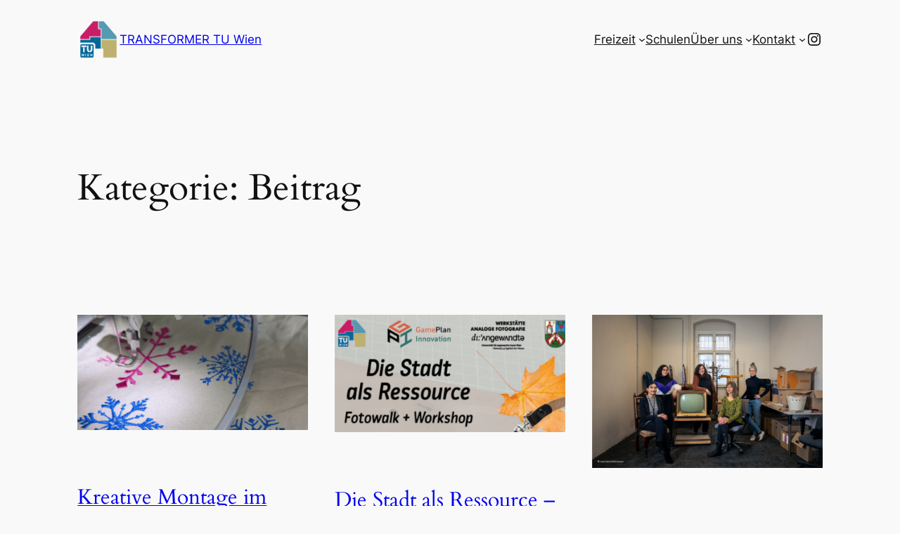

--- FILE ---
content_type: text/css
request_url: https://transformer.project.tuwien.ac.at/wp-content/uploads/useanyfont/uaf.css?ver=1764306661
body_size: 58
content:
				@font-face {
					font-family: 'lazydog';
					src: url('/wp-content/uploads/useanyfont/9671Lazydog.woff2') format('woff2'),
						url('/wp-content/uploads/useanyfont/9671Lazydog.woff') format('woff');
					  font-display: auto;
				}

				.lazydog{font-family: 'lazydog' !important;}

		